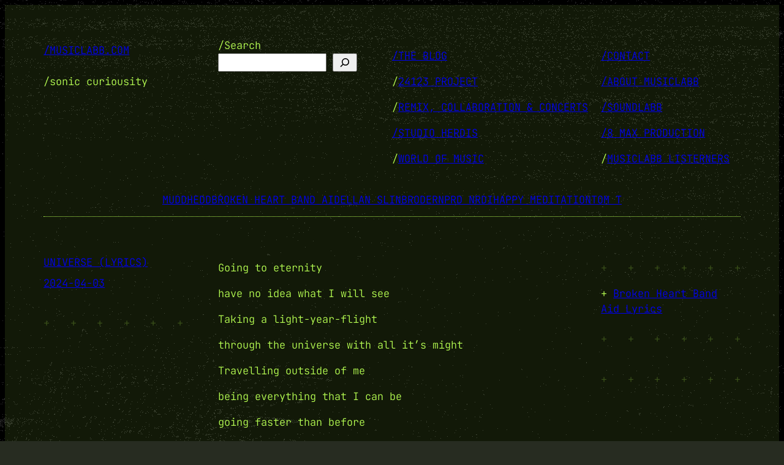

--- FILE ---
content_type: text/css
request_url: https://usercontent.one/wp/www.musiclabb.com/wp-content/themes/wp-dos/style.css?ver=1.1
body_size: 615
content:
/*
Theme Name: WP-DOS
Theme URI: 
Author: Automattic
Author URI: https://wordpress.org
Description: WP-DOS is a blog theme designed for nostalgic ones. It is a tribute to the folks who invented computing as we know it today. It is an exciting opportunity to test blogging as if we were back again to the green (or amber) phosphor.
Requires at least: 6.0
Tested up to: 6.5
Requires PHP: 5.7
Version: 1.1
License: GNU General Public License v2 or later
License URI: http://www.gnu.org/licenses/gpl-2.0.html
Text Domain: wp-dos
Tags: blog, one-column, four-columns, wide-blocks, block-patterns, block-styles, custom-background, custom-colors, custom-header, custom-menu, editor-style, flexible-header, front-page-post-form, full-site-editing, full-width-template, post-formats, rtl-language-support, style-variations, template-editing, theme-options, threaded-comments, translation-ready

/*
 * Control the hover stylings of outline block style.
 * Unnecessary once block styles are configurable via theme.json
 * https://github.com/WordPress/gutenberg/issues/42794
 */
.wp-block-button.is-style-outline>.wp-block-button__link:not(.has-background):hover {
	background-color: var(--wp--preset--color--secondary);
	color: var(--wp--preset--color--base);
	border-color: var(--wp--preset--color--secondary);
}

/*
 * Link styles
 * https://github.com/WordPress/gutenberg/issues/42319
 */
a {
	text-decoration-thickness: .0625em !important;
	text-underline-offset: .15em;
}
